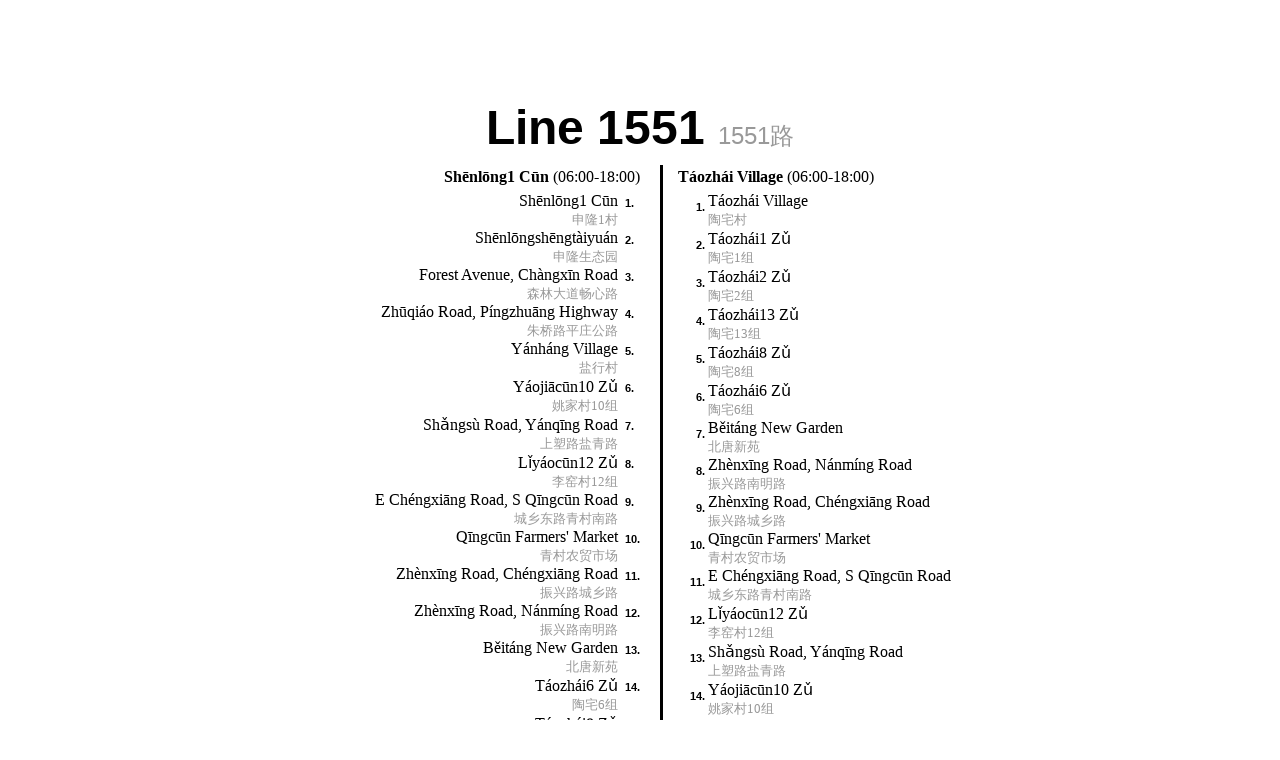

--- FILE ---
content_type: text/html; charset=utf-8
request_url: https://msittig.wubi.org/bus/bus1551.html
body_size: 1051
content:

<?xml version="1.0" encoding="utf-8"?>
<!DOCTYPE html PUBLIC "-//W3C//DTD XHTML 1.0 Strict//EN"
	   "http://www.w3.org/TR/xhtml1/DTD/xhtml1-strict.dtd">
<html xmlns="http://www.w3.org/1999/xhtml" lang="en" xml:lang="en">
    <head>
	<title>Shanghai Bus Routes: Line 1551</title>
	<meta content="text/html; charset=utf-8" http-equiv="Content-Type" />
	<meta name="DC.title" content="Shanghai Bus Routes" />
	<meta name="Version" content="2013-06-26" />
	<link rel="stylesheet" type="text/css" title="Standard" href="bus.css" />
    </head>
    <body>
	<h1 href="http://www.ddmap.com/map/21/bus-key-1551.htm" rel="1551">Line 1551 <span class="separator">●</span> <span class="chinese" lang="zh">1551路</span></h1>
	<div id="Container">
	<div class="up">
	    <p class="originating stop"><strong>Shēnlōng1 Cūn</strong> <span>(06:00-18:00)</span> </p>
	    <ol>
		<li class="stop0"><p>Shēnlōng1 Cūn <br /><span class="chinese" lang="zh">申隆1村</span></p></li>
		<li class="stop1"><p>Shēnlōngshēngtàiyuán <br /><span class="chinese" lang="zh">申隆生态园</span></p></li>
		<li class="stop2"><p>Forest Avenue, Chàngxīn Road <br /><span class="chinese" lang="zh">森林大道畅心路</span></p></li>
		<li class="stop3"><p>Zhūqiáo Road, Píngzhuāng Highway <br /><span class="chinese" lang="zh">朱桥路平庄公路</span></p></li>
		<li class="stop4"><p>Yánháng Village <br /><span class="chinese" lang="zh">盐行村</span></p></li>
		<li class="stop5"><p>Yáojiācūn10 Zǔ <br /><span class="chinese" lang="zh">姚家村10组</span></p></li>
		<li class="stop6"><p>Shǎngsù Road, Yánqīng Road <br /><span class="chinese" lang="zh">上塑路盐青路</span></p></li>
		<li class="stop7"><p>Lǐyáocūn12 Zǔ <br /><span class="chinese" lang="zh">李窑村12组</span></p></li>
		<li class="stop8"><p>E Chéngxiāng Road, S Qīngcūn Road <br /><span class="chinese" lang="zh">城乡东路青村南路</span></p></li>
		<li class="stop9"><p>Qīngcūn Farmers' Market <br /><span class="chinese" lang="zh">青村农贸市场</span></p></li>
		<li class="stop10"><p>Zhènxīng Road, Chéngxiāng Road <br /><span class="chinese" lang="zh">振兴路城乡路</span></p></li>
		<li class="stop11"><p>Zhènxīng Road, Nánmíng Road <br /><span class="chinese" lang="zh">振兴路南明路</span></p></li>
		<li class="stop12"><p>Běitáng New Garden <br /><span class="chinese" lang="zh">北唐新苑</span></p></li>
		<li class="stop13"><p>Táozhái6 Zǔ <br /><span class="chinese" lang="zh">陶宅6组</span></p></li>
		<li class="stop14"><p>Táozhái8 Zǔ <br /><span class="chinese" lang="zh">陶宅8组</span></p></li>
		<li class="stop15"><p>Táozhái13 Zǔ <br /><span class="chinese" lang="zh">陶宅13组</span></p></li>
		<li class="stop16"><p>Táozhái2 Zǔ <br /><span class="chinese" lang="zh">陶宅2组</span></p></li>
		<li class="stop17"><p>Táozhái1 Zǔ <br /><span class="chinese" lang="zh">陶宅1组</span></p></li>
		<li class="stop18"><p>Táozhái Village <br /><span class="chinese" lang="zh">陶宅村</span></p></li>

            </ol>
	</div>
	<div class="down">
	    <p class="terminating stop"><strong>Táozhái Village</strong> <span>(06:00-18:00)</span> </p>
	    <ol>
		<li><p>Táozhái Village <br /><span class="chinese" lang="zh">陶宅村</span></p></li>
		<li><p>Táozhái1 Zǔ <br /><span class="chinese" lang="zh">陶宅1组</span></p></li>
		<li><p>Táozhái2 Zǔ <br /><span class="chinese" lang="zh">陶宅2组</span></p></li>
		<li><p>Táozhái13 Zǔ <br /><span class="chinese" lang="zh">陶宅13组</span></p></li>
		<li><p>Táozhái8 Zǔ <br /><span class="chinese" lang="zh">陶宅8组</span></p></li>
		<li><p>Táozhái6 Zǔ <br /><span class="chinese" lang="zh">陶宅6组</span></p></li>
		<li><p>Běitáng New Garden <br /><span class="chinese" lang="zh">北唐新苑</span></p></li>
		<li><p>Zhènxīng Road, Nánmíng Road <br /><span class="chinese" lang="zh">振兴路南明路</span></p></li>
		<li><p>Zhènxīng Road, Chéngxiāng Road <br /><span class="chinese" lang="zh">振兴路城乡路</span></p></li>
		<li><p>Qīngcūn Farmers' Market <br /><span class="chinese" lang="zh">青村农贸市场</span></p></li>
		<li><p>E Chéngxiāng Road, S Qīngcūn Road <br /><span class="chinese" lang="zh">城乡东路青村南路</span></p></li>
		<li><p>Lǐyáocūn12 Zǔ <br /><span class="chinese" lang="zh">李窑村12组</span></p></li>
		<li><p>Shǎngsù Road, Yánqīng Road <br /><span class="chinese" lang="zh">上塑路盐青路</span></p></li>
		<li><p>Yáojiācūn10 Zǔ <br /><span class="chinese" lang="zh">姚家村10组</span></p></li>
		<li><p>Yánháng Village <br /><span class="chinese" lang="zh">盐行村</span></p></li>
		<li><p>Zhūqiáo Road, Píngzhuāng Highway <br /><span class="chinese" lang="zh">朱桥路平庄公路</span></p></li>
		<li><p>Forest Avenue, Chàngxīn Road <br /><span class="chinese" lang="zh">森林大道畅心路</span></p></li>
		<li><p>Shēnlōngshēngtàiyuán <br /><span class="chinese" lang="zh">申隆生态园</span></p></li>
		<li><p>Shēnlōng1 Cūn <br /><span class="chinese" lang="zh">申隆1村</span></p></li>

            </ol>
        </div>
	<br />
	</div>
    </body>
</html>

--- FILE ---
content_type: text/css
request_url: https://msittig.wubi.org/bus/bus.css
body_size: 461
content:
body { margin: 100px 0; padding: 0; }

h1 {
    margin:		0 ;
    height:		50px ;
    text-align:		center ;
    font-family:	arial, helvetica, sans-serif ;
    font-size:		3em ;
}
h1 .separator {
    display:		none ;
    }
h1 .chinese {
    font-size: 		0.5em ;
    color:		#999 ;
    font-weight: 	normal ;
    }
#Hours {
    text-align:         center ;
}
#Container {
    margin:		15px 0px ;
}
#Container div {
    margin:		0px 0px 80px 0px ;
}
.up {
    width:		50% ;
    float:		left ;
    text-align:	right ;
    padding-right:	20px ;
    border-right:	3px solid black ;
}
.up ol { 
    text-align:	right ;
    list-style-type:none ;
}
.up ol .number {
    font-weight:	bold ;
}	
.down {
    float:		left ;
    width:		45% ;
    padding-left:	10px ;
    border-left:3px solid black ;
    position:           relative ;
    left:               -3px ;
}
#Container div p, #Container div ol {
    position: relative ;
    top: -5px;
}
p {
    margin: .5em 0 ;
    padding-left: 5px ;
}
.up { counter-reset: stop; }
.up ol li { position: relative ; padding-right: 2em ; }
.up ol li:after {
    content: counter(stop) "." ;
    counter-increment: stop;
    position: absolute ;
    top: 0px ;
    right: 0px ;
}
.up ol li.stop0:after, 
.up ol li.stop1:after, 
.up ol li.stop2:after, 
.up ol li.stop3:after, 
.up ol li.stop4:after, 
.up ol li.stop5:after, 
.up ol li.stop6:after, 
.up ol li.stop7:after, 
.up ol li.stop8:after {
    right: 0.5em ;
}
ol {
    font-family: georgia, arial, helvetica, sans-serif ;
    font-size: .7em ;
    margin: 1em 0 1em 35px ;
    padding: 0 ;
    font-weight: bold ;
}
ol p {
    font-weight: normal ;
    }
ol p span.number {
    margin: 0 0 0 10px ;
}
ol p span#stop1, 
ol p span#stop2, 
ol p span#stop3, 
ol p span#stop4, 
ol p span#stop5, 
ol p span#stop6, 
ol p span#stop7, 
ol p span#stop8, 
ol p span#stop9  {
    margin: 0 0 0 15px ;
}
ol p {
    margin: 0 ;
    padding: 0 ;
    font-family: times new roman, serif ;
    font-size: 1.42em ;
    font-weight: normal ;
}
ol p .chinese { 
    font-size: 0.8em ;
    color: #999 ;
    }
ol p .number {
    display: none ;
    }